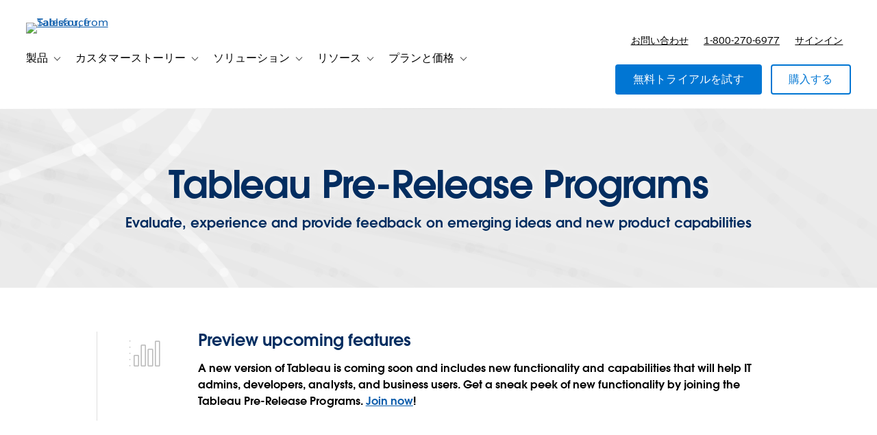

--- FILE ---
content_type: application/x-javascript
request_url: https://www.tableau.com/sites/default/files/js/js_f27Sf1CYUtMBOdtnncF4vz10ptFMYfI5CqV5E6ph_Ek.js?scope=footer&delta=4&language=ja-JP&theme=tableau_www&include=eJx9keFuwyAMhF-oNY8UGeIRq4AzYxK1T7-QTum6aPsD0t13kn2elTK3PGAIVKt7fuDvg0oikDIkwfEyv1NKEUZKeL8Y-kTYBq8cJwuykOsB0sMJUoyKubn5xAEWfsAvIpIkCWgsxXmacGF5mYm9ojJVtymMMJN-iGYsgSBMFG4Hmak01x_AYLzQ1RQ5_bANRzR0PQ60bDPVs8nbsNrzUv5kWiX93_xWrzwegMzGmR-U7u4sHVRP163ByAWm5uFUx0q-z-88VjqJ-2a1-cy19gU-G7UTNQTMM3Is1WXUGxmXCGim7Nu-dq8g6n6OV3ZdXUziMb1Jve0v8HzioA
body_size: -149
content:
/* @license GPL-2.0-or-later https://www.drupal.org/licensing/faq */
jQuery(document).trigger("tabAjaxMenu:ready");;
